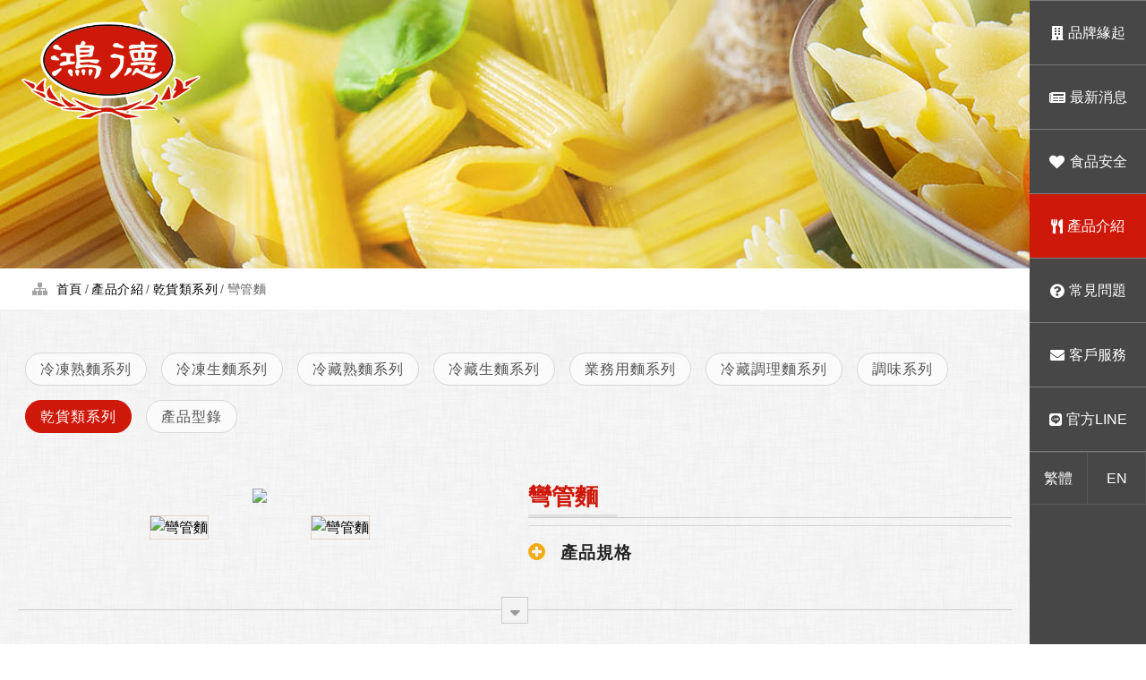

--- FILE ---
content_type: text/html; charset=utf-8
request_url: http://honder-foods.com/tc/product_detail.php?nid=68&Page=0
body_size: 4404
content:

<!DOCTYPE html>
<html lang="zh-Hant-TW">
<head>

<title>產品介紹∣台灣鴻德麵食開發股份有限公司</title>
<meta charset="utf-8">
<meta http-equiv="X-UA-Compatible" content="IE=edge,chrome=1" >
<meta name="viewport" content="width=device-width, initial-scale=1.0" />
<meta name="description" content="台灣鴻德麵食見證台灣生鮮麵食的發展與演進，並致力於與日本麵食同步發展。擁有國內食品GMP認證及國際HACCP、ISO22000雙重認證，提升國內製麵技術，導入全自動化製麵生產包裝流程，生產不添加防腐劑、安全衛生、品質佳、包裝精美、食用方便的包裝麵，是國內生鮮麵食，新鮮麵條的主要生產廠商之一。" />
<meta name="keywords" content="鴻德,生鮮麵食,冷凍麵,刀削麵,冷藏麵" />
<meta name="robots" content="index,follow" />
<meta property="og:site_name" content="產品介紹∣台灣鴻德麵食開發股份有限公司"/>
<meta property="og:url" content="" />
<meta property="og:type" content="article" />
<meta property="og:title" content="產品介紹∣台灣鴻德麵食開發股份有限公司"/>
<meta property="og:description" content="台灣鴻德麵食見證台灣生鮮麵食的發展與演進，並致力於與日本麵食同步發展。擁有國內食品GMP認證及國際HACCP、ISO22000雙重認證，提升國內製麵技術，導入全自動化製麵生產包裝流程，生產不添加防腐劑、安全衛生、品質佳、包裝精美、食用方便的包裝麵，是國內生鮮麵食，新鮮麵條的主要生產廠商之一。" />
<meta property="og:image" content="images/fb_img.jpg"/>
<link rel="image_src" type="image/jpeg" href="../images/fb_img.jpg" />
<link rel="shortcut icon" href="../favicon.ico" type="image/x-icon" />

<script src="../js/jquery-3.4.1.min.js"></script>
<script src="../js/lazyload.min.js"></script>
<link href="../js/bootstrap/bootstrap.min.css" rel="stylesheet">
<link href="../css/style.css" rel="stylesheet">
</head>

<body >
<div class="pu-header"> 
  <!-- Navigation -->
  <div class="pu-header_main">
    <div class="pu-header_btn">
      <a id="menu-toggle" href="#" class="btn btn-black btn-sm toggle"><i class="fas fa-bars"></i></a>
    </div>
    <div class="pu-header_logo"> 
      <a href="./" title="台灣鴻德麵食開發股份有限公司"> 
        <img src="../images/all/logo.png" class="img-fluid" alt="台灣鴻德麵食開發股份有限公司" onmousedown="return false"> 
      </a>
    </div>
  </div>

  <!-- pc版 -->
  <div class="pu-header_sub">
    <a href="about.php" title="品牌緣起" >
        <i class="fas fa-building"></i>品牌緣起    </a>
  </div>
  <div class="pu-header_sub">
    <a href="news.php" title="最新消息" >
        <i class="fas fa-newspaper"></i>最新消息    </a>
  </div>
  <div class="pu-header_sub">
    <a href="safety.php" title="食品安全" >
        <i class="fas fa-heart"></i>食品安全    </a>
  </div>
  <div class="pu-header_sub">
    <a href="product.php?cid=1" title="產品介紹" class="active">
        <i class="fas fa-utensils"></i>產品介紹    </a>
  </div>
  <div class="pu-header_sub">
    <a href="faq.php" title="常見問題" >
        <i class="fas fa-question-circle"></i>常見問題    </a>
  </div>
  <div class="pu-header_sub"> 
    <a href="contact.php" title="客戶服務" >
        <i class="fas fa-envelope"></i>客戶服務    </a>
  </div>
  <div class="pu-header_sub"> 
    <a href="https://line.me/ti/p/@znu0927l" class="linkLine" title="台灣鴻德麵食開發股份有限公司:LINE" target="_blank" rel="noopener noreferrer">
       <i class="fab fa-line"></i>官方LINE
    </a>
  </div>
  <div class="pu-header_sub">
    <div class="langBox">
      <a href="./" title="語系:繁體">繁體</a>
      <a href="../en" title="Language:EN">EN</a>
    </div>
  </div>


</div>

<!-- 手機版 -->
<nav id="sidebar-wrapper"> 
  <div class="sidebar-nav">
    <div class="menu-bg01">
      <div class="menu-content"> 
        <a href="about.php">
          <p><i class="fas fa-building"></i>品牌緣起</p>
        </a>
      </div>
    </div>
  </div>
  <div class="sidebar-nav">
    <div class="menu-bg02">
      <div class="menu-content">
        <a href="news.php">
          <p><i class="fas fa-newspaper"></i>最新消息</p>
        </a>
      </div>
    </div>
  </div>
  <div class="sidebar-nav">
    <div class="menu-bg03">
      <div class="menu-content"> 
        <a href="safety.php">
          <p><i class="fas fa-heart"></i>食品安全</p>
        </a>
      </div>
    </div>
  </div>
  <div class="sidebar-nav">
    <div class="menu-bg04">
      <div class="menu-content"> 
        <a href="product.php?cid=1">
          <p><i class="fas fa-utensils"></i>產品介紹</p>
        </a>
                <ul class="product-list">
                  <li><a href="product.php?cid=1">冷凍熟麵系列</a></li>
                  <li><a href="product.php?cid=3">冷藏熟麵系列</a></li>
                  <li><a href="product.php?cid=4">冷藏調理麵系列</a></li>
                  <li><a href="product.php?cid=5">冷藏生麵系列</a></li>
                  <li><a href="product.php?cid=6">業務用麵系列</a></li>
                  <li><a href="product.php?cid=7">調味系列</a></li>
                  <li><a href="product.php?cid=11">產品型錄</a></li>
                  <li><a href="product.php?cid=12">冷凍生麵系列</a></li>
                  <li><a href="product.php?cid=13">乾貨類系列</a></li>
                </ul>
              </div>
    </div>
  </div>
  <div class="sidebar-nav">
    <div class="menu-bg05">
      <div class="menu-content"> 
        <a href="faq.php">
          <p><i class="fas fa-question-circle"></i>常見問題</p>
        </a>
      </div>
    </div>
  </div>
  <div class="sidebar-nav">
    <div class="menu-bg06">
      <div class="menu-content"> 
        <a href="contact.php">
          <p><i class="fas fa-envelope"></i>客戶服務</p>
        </a>
      </div>
    </div>
  </div>
  <div class="sidebar-nav">
    <div class="menu-bg07">
      <div class="menu-content">
          <p>
             <a href="https://line.me/ti/p/@znu0927l" title="台灣鴻德麵食開發股份有限公司:LINE"><i class="fab fa-line" target="_blank" rel="noopener noreferrer"></i>官方LINE</a>
<!--
             <a href="./" title="語系:繁體">繁體</a>
             <a href="../en" title="Language:EN">EN</a>
-->
          </p>
      </div>
    </div>
  </div>

</nav>
    <header>
        <div class="logoBox"> <a href="./"> <img src="../images/all/logo.png" class="img-fluid" alt="台灣鴻德麵食開發股份有限公司" onmousedown="return false"> </a> </div>
    </header>
    
	    <div class="banner" style="background:url('../images/banner/p4.jpg') center center/cover;" alt="產品介紹"> </div>
	<main class="contentsWrapper">
    <section class="root_bg">
        <div class="container">
            <ol class="breadcrumb">
                <li><a href="./">首頁</a></li>
                <li><a href="product.php">產品介紹</a></li>
                <li><a href="product.php?cid=13">乾貨類系列</a></li>
                <li class="active">彎管麵</li>
            </ol>
        </div>
    </section>
    <section class="wrapper">
        <div class="container">
        
                <aside class="sidebar">
        <button type="button" class="navbar-toggle collapsed" data-toggle="collapse" data-target="#sidenav" aria-expanded="false" aria-controls="sidenav"> <i class="fa fa-list"></i> 產品介紹 次選單<i class="fa fa-caret-down"></i> </button>
        <div id="sidenav" class="collapse in">

            <ul class="nav navbar">
            	    			                <li><a href="product.php?cid=1" title="冷凍熟麵系列">冷凍熟麵系列<span class="creat"></span></a> </li>
    			                <li><a href="product.php?cid=12" title="冷凍生麵系列">冷凍生麵系列<span class="creat"></span></a> </li>
    			                <li><a href="product.php?cid=3" title="冷藏熟麵系列">冷藏熟麵系列<span class="creat"></span></a> </li>
    			                <li><a href="product.php?cid=5" title="冷藏生麵系列">冷藏生麵系列<span class="creat"></span></a> </li>
    			                <li><a href="product.php?cid=6" title="業務用麵系列">業務用麵系列<span class="creat"></span></a> </li>
    			                <li><a href="product.php?cid=4" title="冷藏調理麵系列">冷藏調理麵系列<span class="creat"></span></a> </li>
    			                <li><a href="product.php?cid=7" title="調味系列">調味系列<span class="creat"></span></a> </li>
    			                <li class="active"><a href="product.php?cid=13" title="乾貨類系列">乾貨類系列<span class="creat"></span></a> </li>
    			                <li><a href="product.php?cid=11" title="產品型錄">產品型錄<span class="creat"></span></a> </li>
    			            	
				
            </ul>
 
        </div>
    </aside>            
            <div class="major-title">
                <h1 class="mtitle"> <span>乾貨類系列</span> </h1>
            </div>
            
            <div class="page_main">
                <div class="chang-img-tabs">
                    <div class="row">
                    
                        <div class="col-lg-6">
                                                        <div class="product-img">
                                <div class="img-focus"> <img src="../Upload/product/product_202107010948131.jpg" id="main"> </div>
                                                                <ul class="img-thumb">
                                                                        <li><a href="JavaScript:;"><img src="../Upload/product/product_202107010948131.jpg" onMouseOver="swapImg('../Upload/product/product_202107010948131.jpg','','')" alt="彎管麵" /></a></li>
                                                                                                            <li><a href="JavaScript:;"><img src="../Upload/product/product_202107010948132.jpg" onMouseOver="swapImg('../Upload/product/product_202107010948132.jpg','','')" alt="彎管麵" /></a></li>
                                                                                                        </ul>
                                                            </div>
                            <!--product-img-->
                                                    </div>
                        
                                                <div class="col-lg-6">
                        
                            <h2 class="detail_name">彎管麵</h2>
                            
							                            
                            <div class="accordion" id="accordionExample">
                                
                                                                <div class="card">
                                    <div class="card-header" id="heading1">
                                        <h2 class="mb-0">
                                            <button class="btn btn-tit" type="button" data-toggle="collapse" data-target="#collapse1" aria-expanded="true" aria-controls="collapse1"> <i class="fas fa-plus-circle"></i>
                                            產品規格                                            </button>
                                        </h2>
                                    </div>
                                    <div id="collapse1" class="collapse" aria-labelledby="heading1" data-parent="#accordionExample">
                                        <div class="card-body">
                                            <p><span style="font-size:16px;">1包500克，1箱24包</span></p>                                        </div>
                                    </div>
                                </div>
                                                                
                                                                
                                                                
                            </div>
                        </div>
                                                
                    </div>
                    <!--row-->
                    
                                        <div class="page-content">
                    
                        <div class="lineBox">
                            <div class="btnDown"> <i class="fas fa-sort-down"></i> </div>
                        </div>
                        
						                        <div class="tx01">
                            <p><span style="font-size:16px;">保存期限:2年</span></p>

<p><span style="font-size:16px;">保存方法:常溫</span></p>                                                    </div>
                                                
                                                
                    </div>
                                        
                    <center>
                        <div class="btn more-btn icon-arrow-right">
                        	<a href="product.php?cid=13&Page=0" title="返回產品列表">返回產品列表</a>
                        </div>
                    </center>
                    
                </div>
            </div>
            <!-- page_main --> 
            
        </div>
    </section>
</main>
<footer class="footer">
<div class="footer_bg">

  <div class="footer_all">
    <div class="container footerBox">
        <div class="flogo">
            <a href="./" title="台灣鴻德麵食開發股份有限公司"> <img src="../images/all/flogo.png" class="img-fluid" alt="台灣鴻德麵食開發股份有限公司"> </a>
        </div>
        <address class="finfo">
            <ul>
                <li><a href="https://goo.gl/maps/cdvnQFMEkak6eeZ4A" target="_blank" rel="noopener noreferrer" title="地址:高雄市岡山區本洲路192號">高雄市岡山區本洲路192號</a></li>
                <li>TEL：<a href="tel: +886-7-6221558" title="電話: +886-7-6221558"> +886-7-6221558</a></li>
                <li>FAX： +886-7-6220977</li>
            </ul>
        </address>
        <ul class="fnav">
            <li><a href="about.php" title="品牌緣起">品牌緣起</a></li>
            <li><a href="news.php" title="最新消息">最新消息</a></li>
            <li><a href="safety.php" title="食品安全">食品安全</a></li>
            <li><a href="product.php?cid=1" title="產品介紹">產品介紹</a></li>
            <li><a href="faq.php" title="常見問題">常見問題</a></li>
            <li><a href="contact.php" title="客戶服務">客戶服務</a></li>
        </ul>

        <div class="langBox">
          <a href="./" title="語系:繁體">繁體</a>
          <a href="javascript:void()" title="Language:EN">EN</a>
        </div>

        <div class="copyright">Copyright &copy; 2019 台灣鴻德麵食開發股份有限公司 Co., Ltd. All Rights Reserved. &nbsp; <a href="https://www.tsg.com.tw/" target="_blank" rel="noopener noreferrer" title="TSG 網頁設計">TSG 網頁設計</a></div>
    </div>
  </div>
</div>
</footer>

<div id="goTop">
    <img src="../images/all/up-icon.png">
</div>

<ul class="call-center">
    <li class="block1"><a href="product.php?cid=1">
        <i class="fas fa-utensils"></i><span>產品介紹</span></a></li>
    <li class="block1"><a href="tel: +886-7-6221558">
        <i class="fas fa-phone-volume"></i><span>立即聯絡</span></a></li>
    <li class="block1"><a href="javascript:void()">
        <i class="fab fa-line"></i><span>官方LINE</span></a></li>
    <li class="block2" id="goTop"><a href=""><i class="fas fa-chevron-up"></i></a></li>
</ul><script src="../js/bootstrap/bootstrap.min.js" async></script>
<script src="../js/script.js" async></script>
<link href="../js/bootstrap/build.css" rel="stylesheet">

<!--owl.carousel.js-->
<link rel="stylesheet" href="../js/owlcarousel/owl.carousel.min.css">
<link rel="stylesheet" href="../js/owlcarousel/owl.theme.default.min.css">
<script src="../js/owlcarousel/owl.carousel.min.js"></script>

<!-- lightbox-->
<script src="../js/lightbox/lightbox.min.js" async></script>
<link href="../js/lightbox/lightbox.css" rel="stylesheet">

<!-- 錨點滑動 -->
<script>
$(function() {
    $('.sidebar li>a').click(function() {
        if (location.pathname.replace(/^\//, '') == this.pathname.replace(/^\//, '') || location.hostname == this.hostname) {

            var target = $(this.hash);
            target = target.length ? target : $('[name=' + this.hash.slice(1) + ']');
            if (target.length) {
                $('html,body').animate({
                    scrollTop: target.offset().top
                }, 1000);
                return false;
            }
        }
    });
});
</script>


<link href="../css/fontawesome-all.css" rel="stylesheet">
<link href="../js/wow/animate.css" rel="stylesheet">
<script src="../js/wow/wow.min.js"></script>
<script>
if (!(/msie [6|7|8|9]/i.test(navigator.userAgent))){
	new WOW().init();
};
</script>

<!--[if lt IE 9]>
<script src="assets/html5shiv.min.js"></script>
<script src="assets/respond.min.js"></script>
<![endif]-->

<form id="SearchF" name="SearchF" method="post" action="">
	<input type="hidden" name="this_LNG" id="this_LNG" value="language1" />
    <input type="hidden" name="this_lang" id="this_lang" value="1" />
    
    <input type="hidden" name="cid" id="cid" value="13" />
    <input type="hidden" name="tid" id="tid" value="" />
    <input type="hidden" name="tid2" id="tid" value="" />
    <input type="hidden" name="nid" id="nid" value="68" />
    <input type="hidden" name="did" id="did" value="" />
    
    <input type="hidden" name="Page" id="Page" value="0" />
    <input type="hidden" name="Page2" id="Page2" value="" />
    
    <input type="hidden" name="s_year" id="s_year" value="" />
    <input type="hidden" name="dy" id="dy" value="" />
    
    <input type="hidden" name="s_ok2" id="s_ok2" value="0" />
    <input type="hidden" name="fm" id="fm" value="" />
</form><script type="text/javascript">
  function swapImg(img,intW,intH,intM){
    $(function(){
      //onmouseover小圖換大圖
      $("#main").attr({src:img,height:intH,width:intW});
      $("#main").css("opacity", 0);
      $("#main").stop();
      $("#main").fadeTo(1000, 1.0);
      $("#photo_txt").text(intM);
    });
  }
</script>
</body>
</html>

--- FILE ---
content_type: text/css
request_url: http://honder-foods.com/css/style.css
body_size: 7161
content:
@charset "utf-8";body{font-family:'Lato','微軟正黑體',sans-serif;font-size:16px;line-height:1.6;color:#333}a{color:#000;text-decoration:none}a:hover{text-decoration:none;color:#777;-o-transition:all .3s linear;-webkit-transition:all .3s linear;-moz-transition:all .3s linear;transition:all .3s linear}.btn,.btn:focus,a:hover,a:focus{outline:none;box-shadow:none}.red{color:#ce180a}#goTop{border:1px solid #CCC;color:#aaa;background:#FFF;text-align:center;position:fixed;bottom:20px;right:20px;width:50px;height:50px;cursor:pointer;display:block;font-family:Verdana,Geneva,sans-serif;-moz-border-radius:100%;-webkit-border-radius:100%;border-radius:100%}#goTop:hover{border-color:#ce180a;color:#ce180a}#goTop img{-webkit-filter:grayscale(1);opacity:.5}#goTop:hover img{margin-top:-50px;-webkit-filter:grayscale(0);opacity:1;-webkit-transition:all 1s cubic-bezier(0.165,0.84,0.44,1);-moz-transition:all 1s cubic-bezier(0.165,0.84,0.44,1);-o-transition:all 1s cubic-bezier(0.165,0.84,0.44,1);-ms-transition:all 1s cubic-bezier(0.165,0.84,0.44,1);transition:all 1s cubic-bezier(0.165,0.84,0.44,1)}.call-center{display:none;position:fixed;z-index:49;left:0;bottom:0;width:100%;list-style-type:none;margin:0;padding:0;text-align:center}.call-center li{float:left;width:25%;border-right:1px solid #7f7b7b}.call-center li a{display:block;padding:8px 0;font-size:15px;text-decoration:none;background:#4e4e4e;color:#fff;height:40px}.call-center li span{margin-left:7px}.btnWrap{margin:2em 0;text-align:center}.table-container table td{min-width:100px;padding:5px;border:1px solid #ccc;white-space:inherit}@media screen and (max-width: 768px){.table-container{width:100%;overflow-y:auto;_overflow:auto;margin:0 0 1em}}.wrapper{padding:2em 0;background:url(../images/all/dust_scratches.png)}header{position:fixed;z-index:8}.logoBox{width:200px;margin:1.5em;transition:all .3s linear;transition:all .3s ease-in-out}header.fixed{width:100%;background:rgba(255,255,255,.8)}header.fixed .logoBox{width:160px}.footer{width:calc(100% - 130px);font-size:.95rem}.footer_bg{background:url(../images/all/footerBg.jpg) center center no-repeat;background-size:cover}.flogo img{height:120px;margin-bottom:10px}.footer_all{background:#423430;opacity:.85}.footer_all a{color:#fff}.footer_all a:hover{color:#fbc408}.footerBox{color:#fff;text-align:center;padding:2em 1em}.footerBox ul{padding:5px 0;list-style:none}.footerBox ul>li{margin:5px 0}.footerBox .fnav li{display:inline-block}.footerBox .fnav li:after{content:"|";margin:0 10px}.footerBox .fnav li:last-child:after{display:none}.finfo{font-size:1rem;letter-spacing:1px}.footerBox .langBox>a{margin:0 -2px;padding:5px 10px;font-size:.8rem;border:1px solid rgba(255,255,255,0.5)}.footerBox .langBox>a:hover{background:#fff;color:#000}.copyright{margin-top:15px;font-size:.9rem;color:rgba(255,255,255,.6)}.copyright>a{color:rgba(255,255,255,.6)}.carousel{max-width:calc(100% - 130px);height:600px}.carousel:hover .carousel-control{display:block}.carousel .controls a{opacity:0}.carousel:hover .controls a{opacity:1}.carousel-control-next,.carousel-control-prev{width:5%}.carousel-control-next-icon,.carousel-control-prev-icon{width:30px;height:60px}.carousel-control-next-icon{background:url(../images/all/control-icon.png) -30px 0 no-repeat}.carousel-control-prev-icon{background:url(../images/all/control-icon.png) 0 0 no-repeat}.carousel .carousel-item,.carousel .carousel-item.active,.carousel .carousel-inner{height:100%}.carousel .fill{width:100%;height:100%}.carousel-indicators{bottom:20px}.carousel-indicators li{height:8px}.carousel-indicators .active{background-color:#ce180a}.bannerTxt{position:absolute;left:12%;top:49%;max-width:500px;color:#fff;letter-spacing:1px}.bannerTxt>h2{font-size:3rem;font-weight:700;text-shadow:0 2px 7px #3c3c3c}.bannerTxt>p{font-size:1.4rem;background:#f82;padding:3px 15px}.carousel-item:nth-of-type(2) .bannerTxt>p{background:#553222}.carousel-item:nth-of-type(3) .bannerTxt>p{background:#498c09}.carousel-item:nth-of-type(4) .bannerTxt>p{background:#a71c11}.carousel-item:nth-of-type(5) .bannerTxt>p{background:#8BC34A}.banner{position:relative;height:300px}.banner img{width:100%;position:relative}.btn{border:none;font-family:inherit;font-size:inherit;color:inherit;background:none;cursor:pointer;display:inline-block;text-transform:uppercase;letter-spacing:1px;outline:none;position:relative;-webkit-transition:all .3s;-moz-transition:all .3s;transition:all .3s}.btn:after{content:'';position:absolute;z-index:-1;-webkit-transition:all .3s;-moz-transition:all .3s;transition:all .3s}.icon-arrow-right:before{content:"\f061";font-family:'Font Awesome\ 5 Free';font-weight:900}.more-btn{border-radius:30px;border:1px double #ce180a;padding:0;color:#ce180a;margin-top:1em;overflow:hidden}.more-btn a{color:#ce180a;display:block;padding:8px 20px}.more-btn:hover{background:#ce180a;color:#fff;padding-right:12px}.more-btn:hover a,.more-btn1:hover a{text-decoration:none;color:#fff}.more-btn:before{position:absolute;height:100%;line-height:2.8;color:#fff;left:130%;top:0;-webkit-transition:all .3s;-moz-transition:all .3s;transition:all .3s}.more-btn:hover:before,.more-btn1:hover:before{left:80%}.more-btn1{border:1px double #d0d0d0;padding:5px 15px;color:#333;margin-top:0;overflow:hidden}.more-btn1 a{color:#333;font-size:.95rem}.more-btn1:before{position:absolute;height:100%;line-height:2.3;color:#fff;left:130%;top:0;-webkit-transition:all .3s;-moz-transition:all .3s;transition:all .3s}.more-btn1:hover{background:#676767;color:#fff;padding:5px 42px 5px 10px}.major-title{text-align:center;font-weight:700;margin-bottom:.5em;overflow:hidden}.mtitle{display:inline-block;position:relative;box-sizing:border-box}.mtitle>span{text-align:center;display:block;font-size:26px;font-weight:700;letter-spacing:2px}.mtitle>span:before,.mtitle>span:after{right:100%;transform:translate(-30px,0);-webkit-transform:translate(-30px,0);content:"";position:absolute;width:60px;height:1px;display:block;background-color:#b9b9b9;top:15px}.mtitle>span:after{left:100%;transform:translate(30px,0);-webkit-transform:translate(30px,0)}.container.index{padding:4em 0;position:relative;z-index:1}.indexAbout ul{text-align:left;margin:0 auto;width:90%;font-weight:700;font-size:1.05rem}.indexAbout ul>li{margin:10px 0}.indexAbout{position:relative;background:url(../images/index/aboutBg.jpg) bottom left no-repeat;background-attachment:fixed}.indexAbout:after{content:'';position:absolute;bottom:0;left:0;right:0;background:-moz-linear-gradient(top,rgba(255,255,255,0) 0%,rgba(255,255,255,0) 3%,rgba(255,255,255,1) 100%);background:-webkit-linear-gradient(top,rgba(255,255,255,0) 0%,rgba(255,255,255,0) 3%,rgba(255,255,255,1) 100%);background:linear-gradient(to bottom,rgba(255,255,255,0) 0%,rgba(255,255,255,0) 3%,#fff 100%);filter:progid:DXImageTransform.Microsoft.gradient(startColorstr='#00ffffff',endColorstr='#ffffff',GradientType=0);height:400px}.indexAbout h2,.comparisonBox h2{font-weight:700;margin:0;font-size:36px}.slogan{font-size:1.25rem;letter-spacing:3px;background:#ffe66e;color:#644b05;border-radius:2em;padding:6px 25px;margin:10px 0 1em;display:inline-block;font-weight:700}.comparisonBox{background:-moz-linear-gradient(top,rgba(255,255,255,0) 0%,rgba(255,255,255,0) 3%,rgba(255,255,255,1) 100%);background:-webkit-linear-gradient(top,rgba(255,255,255,0) 0%,rgba(255,255,255,0) 3%,rgba(255,255,255,1) 100%);background:linear-gradient(to bottom,rgba(255,255,255,0) 0%,rgba(255,255,255,0) 3%,#e6e6e6 100%);filter:progid:DXImageTransform.Microsoft.gradient(startColorstr='#ffffff',endColorstr='#e6e6e6',GradientType=0)}.cinfo{text-align:center;width:59%;margin:0 auto;font-weight:700;font-size:1.05rem;overflow:hidden}.cTxt{margin:0 0 1em;line-height:2;text-align:left}.cPic{width:25%;float:right;margin-left:1em}.cPic>*{max-width:45%;display:inline-block;margin:0 4px}.comparison-zone{margin:2em 0}.product_grid{position:relative;padding-top:25px;background:url(../images/all/dust_scratches.png)}.zone-top{margin:-50px 0 1.5em;box-shadow:0 3px 4px #d4d4d4;background:#ffb207;background:-moz-linear-gradient(left,rgba(255,178,7,1) 0%,rgba(255,205,8,1) 48%,rgba(255,178,7,1) 99%);background:-webkit-linear-gradient(left,rgba(255,178,7,1) 0%,rgba(255,205,8,1) 48%,rgba(255,178,7,1) 99%);background:linear-gradient(to right,rgba(255,178,7,1) 0%,rgba(255,205,8,1) 48%,rgba(255,178,7,1) 99%);filter:progid:DXImageTransform.Microsoft.gradient(startColorstr='#ffb207',endColorstr='#ffb207',GradientType=1)}.zone-top h2{color:#482524;font-size:30px;letter-spacing:2px;text-align:center;padding:12px 50px;font-weight:700;overflow:hidden}.product_grid .wrap{overflow:hidden}.product_grid .mosaic-block{margin:1em 15px 0;width:calc(100% / 2 - 35px);float:left}.product_grid .mosaic-block:nth-child(2n+1){clear:both}.product_grid .mosaic-img{max-height:300px;display:-webkit-flex;-webkit-align-items:center;display:flex;align-items:center;justify-content:center}.product_grid .mosaic-img img{max-width:100%;display:block}.product_grid .mosaic-block > .mosaic-box{position:relative;overflow:hidden;margin-bottom:.5em;display:block}.product_grid .box .proPic{display:block;position:relative;margin-bottom:5px;-webkit-transition:background-color 100ms,border-color 100ms,color 100ms,opacity 100ms;transition:background-color 100ms,border-color 100ms,color 100ms,opacity 100ms}.product_grid .box .proPic:before{background-image:-webkit-gradient(linear,left top,right top,from(#63942a),to(#CDDC39));background-image:linear-gradient(90deg,#63942a 0%,#CDDC39 100%);-webkit-transition:opacity 350ms cubic-bezier(0.165,0.84,0.44,1),width 350ms cubic-bezier(0.165,0.84,0.44,1);transition:opacity 350ms cubic-bezier(0.165,0.84,0.44,1),width 350ms cubic-bezier(0.165,0.84,0.44,1);left:0;top:0;height:100%;width:0;background-repeat:no-repeat;background-position:center;background-size:cover;content:"";display:inline-block;vertical-align:middle;position:absolute;opacity:0}.product_grid .box:hover .proPic:before{opacity:.8;width:100%}.product_grid .box .proPic:after{position:absolute;opacity:0;font-size:13px;border-top:1px solid rgba(255,255,255,.6);border-bottom:1px solid rgba(255,255,255,.6);padding:10px;font-weight:400;line-height:1;content:"View";color:#fff;font-family:"Roboto Condensed",sans-serif;letter-spacing:5px;margin-top:-2px;margin-left:2px;left:calc(50% - 24px);top:calc(50% - 6px);-webkit-transition:opacity 300ms cubic-bezier(0.165,0.84,0.44,1);transition:opacity 300ms cubic-bezier(0.165,0.84,0.44,1)}.product_grid .box:hover .proPic:after{opacity:1;-webkit-transition-delay:200ms;transition-delay:200ms}.product_grid .ti{font-size:18px;font-weight:700;text-align:center;letter-spacing:1px}.product_grid .box:hover .ti{color:#844c11}.side_tit{background:#858585;color:#fff;padding:.8em 0;text-align:center;font-size:2rem;letter-spacing:2px;border-radius:10px 10px 0 0}.sidebar{padding-bottom:1.5rem}.sidebar .navbar{padding:1rem 0;justify-content:inherit;display:inline-flex}.sidebar .navbar-toggle{display:none;width:100%;float:inherit;text-align:left;margin:0;padding-left:20px;font-weight:700;position:relative}.sidebar .navbar li{margin:0 8px 1em}.sidebar .navbar li.active>a,.sidebar .navbar li:hover>a{color:#fff;background:#ce180a;border:1px solid #ce180a}.sidebar .navbar li>a{border:1px solid #d7d7d7;color:#545454;letter-spacing:1px;border-radius:30px;display:inline-block;padding:5px 1em;background:rgba(255,255,255,.6)}.root_bg{background:#fff;letter-spacing:.5px}.breadcrumb{text-align:left;margin-bottom:0;background:none;border-radius:0;font-size:14px;color:#949494}.breadcrumb>.active{color:#666}.breadcrumb>li+li:before{color:#666;content:"/";margin:0 3px}.breadcrumb li:first-child:before{content:"\f0e8";font-family:'Font Awesome\ 5 Free';margin-right:8px;color:#a3a3a3;font-weight:900}.pageNumber{margin-top:30px;width:100%}.pagination{display:block;text-align:center;margin:2em 0}.pagination>li{display:inline-block;margin:0 2px}.pagination>li>a{border:none;color:#333;background:transparent;transition:all .5s;padding:6px 11px}.pagination>li>a:hover{color:#f69a11;font-weight:700;background:transparent}.pagination>li.on a{color:#fff!important;background:#f79a12;border-radius:100%}.area_point{position:relative}.linkPoint{position:absolute;top:-150px}.aboutGrid .major-title{color:#ce180a}.ideaTxt{font-size:17px;font-weight:700;letter-spacing:1px;margin:1em 0}.embed-16by9{margin-top:1.5em}.aPic{margin-bottom:1em}.aPic>*{max-width:90px;display:inline-block;margin:1em 1em 0}.aboutArea{margin:2em 0 3em}.aboutArea>.row{margin:0}.aboutArea .row>*{margin:0;padding:0}.aboutTxt{font-size:17px;font-weight:700;padding:1em;letter-spacing:1px;background:rgba(224,216,207,0.6)}.aboutTxt li{margin:10px 0}.timeline{list-style:none;padding:20px 0;position:relative;margin:0}.timeline .timeline-body ul{list-style:disc;padding-left:25px}.timeline:before{top:0;bottom:0;position:absolute;content:" ";width:3px;background-color:#e8dacb;left:50%;margin-left:-1.5px}.timeline > li{margin-bottom:20px;position:relative;-webkit-transition:opacity ease-in .3s;transition:opacity ease-in .3s}.timeline > li:before,.timeline > li:after{content:" ";display:table}.timeline > li:after{clear:both}.timeline > li:before,.timeline > li:after{content:" ";display:table}.timeline > li:after{clear:both}.timeline > li > .timeline-panel{width:46%;float:left;border:1px solid #d4d4d4;border-radius:2px;padding:20px;position:relative;background-color:#fff;background-color:rgba(255,255,255,0.9)}.timeline > li > .timeline-panel:before{position:absolute;top:26px;right:-15px;display:inline-block;border-top:15px solid transparent;border-left:15px solid #ccc;border-right:0 solid #ccc;border-bottom:15px solid transparent;content:" "}.timeline > li > .timeline-panel:after{position:absolute;top:27px;right:-14px;display:inline-block;border-top:14px solid transparent;border-left:14px solid #fff;border-right:0 solid #fff;border-bottom:14px solid transparent;content:" "}.timeline > li > .timeline-badge{width:10px;height:10px;line-height:10px;font-size:1em;text-align:center;position:absolute;top:37px;left:50%;margin-left:-5px;background-color:#a57c50;z-index:100;border-top-right-radius:50%;border-top-left-radius:50%;border-bottom-right-radius:50%;border-bottom-left-radius:50%}.timeline > li.timeline-inverted > .timeline-panel{float:right}.timeline > li.timeline-inverted > .timeline-panel:before{border-left-width:0;border-right-width:15px;left:-15px;right:auto}.timeline > li.timeline-inverted > .timeline-panel:after{border-left-width:0;border-right-width:14px;left:-14px;right:auto}.timeline-title{margin:0;color:#ce180a;font-size:17px;font-weight:700}.timeline-body p,.timeline-body > ul{font-size:1rem;margin-bottom:0;line-height:2;text-align:justify}.timeline-body > p + p{margin-top:5px}.tlist{margin-bottom:1em}.tlist:last-child{margin-bottom:0}.block-date-pic a:hover{text-decoration:none}.block-date-pic .wrap:nth-child(3n+1){clear:both}.block-date-pic .wrap{padding:0 1.5em 3em;overflow:hidden}.block-date-pic .flet{text-align:center}.block-date-pic .flet>.img{margin:0;overflow:hidden}.block-date-pic .flet img{max-width:100%;max-height:400px;transition:transform .3s ease-in-out,opacity .3s}.block-date-pic .title{font-size:18px;letter-spacing:1px;padding-top:15px;border-top:2px solid #ce180a;font-weight:700}.block-date-pic .info{font-size:14px;color:#756f6d}.block-date-pic a:hover img{transform:scale(1.05,1.05)}.block-date-pic a:hover .title{color:#ce180a}.block-date-pic .more-btn{font-size:12px;padding:6px 12px;float:right;border:1px double #e6bfbc;background:transparent;color:#ce180a}.block-date-pic a:hover .more-btn{background:#ce180a;color:#fff;padding:6px 35px 6px 12px}.block-date-pic a:hover .more-btn:before{left:80%}.chang-img-tabs .product-img .img-focus{text-align:center;position:relative}.chang-img-tabs .product-img .img-thumb{list-style:none;padding:0;margin:0 auto;text-align:center;overflow:hidden}.chang-img-tabs .product-img .img-thumb li{width:calc(100% / 3 - 4px);margin:10px 0;max-width:200px;display:inline-block;margin:10px 0;border:1px solid #f3f3f3}.chang-img-tabs .product-img .img-thumb li img{max-width:100%;border:1px solid #e6d3c6}.chang-img-tabs .img-focus #main{max-height:100%;max-width:100%}.chang-img-tabs .detail_name{color:#ce180a;font-weight:700;font-size:1.6rem;border-bottom:1px solid #ccc}.chang-img-tabs .detail_name:after{content:'';width:100px;height:3px;display:block;background:#e0e0e0;margin-top:5px}.chang-img-tabs .accordion .card{border:none;background:transparent}.chang-img-tabs .btn-tit{width:100%;text-align:left;color:#222;border-radius:0;padding:0;font-weight:700}.chang-img-tabs .card-body{padding:0 5px;padding:1em;background:rgba(224,216,207,0.6);border-radius:0 0 10px 10px;border-radius:10px;margin:-10px 0 10px}.chang-img-tabs .card-header{background:transparent;padding:1em 0;border-top:1px solid #d4d4d4;border-bottom:none}.chang-img-tabs .card-header>.mb-0{font-size:1.2rem;font-weight:700}.chang-img-tabs .card-header>.mb-0>a:hover,.chang-img-tabs .card-header>.mb-0>.btn-tit:hover{color:#ce180a}.chang-img-tabs .accordion .card-header>.mb-0 i{margin-right:10px;color:#f5ac14}.chang-img-tabs .card-body>ul,.chang-img-tabs .card-body>ol{margin:0}.chang-img-tabs .card-body li{margin:5px 0}.chang-img-tabs .page-content{margin:30px auto}.chang-img-tabs .page-content table{max-width:100%}.chang-img-tabs .lineBox{clear:both;position:relative;margin:2em auto;border-top:1px solid #CCC}.chang-img-tabs .btnDown{display:block;position:absolute;left:50%;top:-15px;margin-left:-15px;width:30px;height:30px;text-align:center;display:block;background:#f3f3f3;color:#999;font-size:1.2rem;border:1px solid #ccc}.chang-img-tabs .btnDown>i{margin-top:3px;display:block}.chang-img-tabs .tx01{margin-bottom:1.5em}.newsGrid .listbox{overflow:hidden;position:relative;border-bottom:1px solid #e3e3e3;padding:0 10px;margin-bottom:20px}.newsGrid .listbox .tit p{font-weight:700;font-size:17px}.newsGrid .listbox:hover .tit,.newsGrid a:hover .listbox .tit{color:#793f06}.newsGrid .listbox .date,.newsGrid a:hover .listbox .date{display:inline-block;float:left;background:#5b9418;letter-spacing:1px;color:#fff;padding:0 7px;border-radius:4px;line-height:30px;text-align:center;font-size:14px;margin-right:10px}.newsGrid .listbox .moreBtn{width:0;height:0;border-style:solid;border-width:0 0 40px 40px;position:absolute;right:0;bottom:-30px;border-color:transparent transparent #5b9418}.newsGrid .listbox .moreBtn i{margin-top:20px;margin-left:-17px;color:#fff}.newsGrid .listbox:hover .moreBtn{bottom:0}.detailTit>h1{color:#ce180a;font-weight:700;font-size:1.6rem;border-bottom:1px solid #ccc;margin-bottom:1.5rem}.detailTit>h1:after{content:'';width:200px;height:3px;display:block;background:#e0e0e0;margin-top:5px}.detailTit>.date{display:inline-block;background:#898989;letter-spacing:1px;color:#fff;padding:0 7px;border-radius:4px;line-height:30px;text-align:center;font-size:13px;margin-bottom:10px}.page-content{font-weight:700;font-size:17px;line-height:28px;letter-spacing:1px}.tx01{clear:both;margin-bottom:2em;overflow:hidden}.img-left{float:left;padding-right:2em}.img-right{float:right;padding-left:2em}.img-left img,.img-right img{max-width:400px}.safetyGrid .major-title,.faqBg .major-title{color:#ce180a}.safetyGrid{font-size:17px;font-weight:700}.foodGrid{text-align:center}.certificate{overflow:hidden;display:-webkit-flex;display:flex;display:-ms-flexbox;justify-content:center}.certificate .item{width:180px;margin:1em 2em;position:relative}.certificate .item img{border:1px solid #e8dacb;padding:5px;background:#fff}.certificate .item span{display:none;font-size:3rem;color:#000}.certificate .item .tit{font-size:15px;font-weight:400;letter-spacing:1px}.certificate .item:hover picture{background:#23201e;display:block}.certificate .item:hover img{filter:alpha(opacity=40);-moz-opacity:.4;opacity:.4}.certificate .item:hover span{display:block;position:absolute;left:40%;top:34%;font-size:2.5rem;color:#fdfdfd;filter:alpha(opacity=100);-moz-opacity:1;opacity:1}.certificate .item:hover .tit{color:#ce180a}.ptit{font-size:1.2rem;color:#8b5824;font-weight:700}.ptit:after{content:'';height:2px;width:160px;display:block;background:#ebd4bd;margin:5px 0}.safetyGrid .aboutArea ul{padding:0;list-style:none}.safetyGrid .aboutArea ul p{margin:0 0 1.5em 23px;font-size:16px}.sgsList .view{width:calc(100% / 6 - 14px);margin:10px 5px;display:inline-block}.sgsGrid .view .picbox{position:relative;text-align:center;overflow:hidden;padding:5px;margin:0 auto 8px}.sgsGrid .view .picbox::before{position:absolute;top:0;left:-75%;z-index:2;display:block;content:'';width:50%;height:100%;background:-webkit-linear-gradient(left,rgba(255,255,255,.2) 0%,rgba(255,255,255,.3) 100%);background:linear-gradient(to right,rgba(255,255,255,.2) 0%,rgba(255,255,255,.3) 100%);-webkit-transform:skewX(-25deg);transform:skewX(-25deg)}.sgsGrid .view .picbox img{border:2px solid #fff;border-radius:100%;box-shadow:0 0 10px #e1dfdf;margin:0 auto;max-height:100%}.sgsGrid .view .picbox:hover::before{-webkit-animation:shine 2s;animation:shine 2s}@-webkit-keyframes shine{100%{left:125%}}@keyframes shine{100%{left:125%}}.faqBg{background:url(../images/all/faqBg.jpg) bottom right}.box-clickopen{font-size:17px;font-weight:700;letter-spacing:2px;line-height:30px;max-width:90%;margin:0 auto}.box-clickopen .qa{display:inline-block;padding:5px 15px;background:#fff8f9;text-decoration:none;margin:0 0 15px;font-size:13px}.box-clickopen .accordionPart{list-style:none}.box-clickopen .accordionPart li{border-bottom:1px solid #e0e0e0;margin-bottom:1em}.box-clickopen .accordionPart li:after{content:'';width:100%;height:5px;display:block}.box-clickopen .accordionPart li .qa_title{padding:10px;cursor:pointer;margin-right:2em;position:relative}.box-clickopen .accordionPart li .qa_title:before{content:"\f059";font-family:Font Awesome\ 5 Free;font-weight:900;font-size:22px;margin:15px 6px 0 -30px}.box-clickopen .accordionPart li .qa_title:after{content:"\f078";font-family:Font Awesome\ 5 Free;font-weight:900;font-size:22px;margin:15px 0 0;position:absolute;right:-1em;top:-5px;color:#868686}.box-clickopen .accordionPart li:hover{color:#5b9418}.box-clickopen .accordionPart li .qa_content{padding:1em;background:rgba(224,216,207,0.8);color:#793f06;border-radius:10px}.faqBg .formTitle{background:transparent;margin:2em 0 0}.faqBg .formTitle > strong{font-weight:700;font-size:1.4rem;color:#793f06;letter-spacing:1px}.contact_info h2{font-weight:700;font-size:1.6rem;color:#793f06;letter-spacing:1px}.contact_info .list{list-style:none;padding:0;margin-top:1.5rem;letter-spacing:1px}.contact_info .list li{position:relative;margin-bottom:20px;border:1px solid #ddd;background:#fff;border-radius:10px;overflow:hidden;padding-left:50px}.contact_info .list li .info{position:absolute;width:50px;height:100%;color:#fff;background:#5b9418;border-radius:3px 0 0 3px;text-align:center;top:0;left:0}.contact_info .list li .info i{display:block;position:relative;top:50%;transform:translateY(-50%);-ms-transform:translateY(-50%);-moz-transform:translateY(-50%);-webkit-transform:translateY(-50%)}.contact_info .list li span{display:inline-block;position:relative;padding:4px 15px}.contact_info .list li span:after{content:'';display:block;position:absolute;width:0;height:0;border-top:6px solid transparent;border-left:6px solid #5b9418;border-bottom:6px solid transparent;top:50%;left:0;margin-top:-6px}.contact_info .map_box{padding-top:.6rem}.conForm{padding:0 3em;max-width:90%;margin:0 auto}.formTitle{background:#ececec;border-radius:6px;padding:1em;margin-bottom:2em}.formTitle>strong{font-size:1.2rem}.conForm .fd_input{width:100%}.conForm .fieldBox{display:table;margin:0 0 10px;padding:0 0 10px;width:100%}.conForm .fieldTit,.conForm .fieldCode{display:table-cell;padding:0 0 0 15px;width:120px;font-weight:700;font-size:17px}.conForm .fieldCode{padding-top:6px;vertical-align:top}.conForm .fieldData{display:table-cell}.conForm .fd_input,.conForm .fdSelect{margin:0;padding:5px;border-radius:5px;border:1px solid #DFDFDF}.conForm .fieldData label{display:inline-block;margin-bottom:0;margin-right:1em;max-width:100%;font-weight:400}@media screen and (min-width: 992px){.slogan>br{display:none}}@media screen and (min-width: 769px){.contentsWrapper{margin-right:130px}.pu-header{background:#474747;width:130px;height:100%;position:fixed;right:0;z-index:9}.pu-header_btn{margin:0 auto;padding-top:49px;width:58px}.pu-header_main,#sidebar-wrapper{display:none}.pu-header_sub{width:100%;height:10vh;color:#fff;border-top:1px solid #7f7b7b}.pu-header_sub a{color:#fff;height:100%;display:-ms-flexbox;display:flex;-ms-flex-pack:center;justify-content:center;-ms-flex-align:center;align-items:center;background-color:#474747;transition:background-color 600ms}.pu-header_sub>a>i{margin-right:5px}.pu-header_sub a:hover{background:#ffa319}.pu-header_sub a.active{background:#ce180a}.pu-header_sub .linkLine:hover{background:#00bd2c}.langBox>a{width:50%;float:left;text-align:center;padding:1em 0;border:1px solid #565656;border-left:none}.langBox>a:hover{background:#ce180a}.footerBox .langBox{display:none}.major-title{display:none}.aboutGrid .major-title,.safetyGrid .major-title,.faqBg .major-title{display:block}}@media (max-width: 1550px){.indexAbout{background-position:center}.cinfo{width:80%}}@media (max-width: 1200px){.cPic{width:100%;float:none;text-align:center;margin:0}.cPic>*{max-width:100px}.aPic{text-align:center}.aPic>*{max-width:100px}.contactBox .row>*{max-width:90%;margin:0 auto}.conForm{padding-top:2em}}@media (max-width: 991px){.chang-img-tabs .detail_name{margin-top:1em}.newsGrid .listbox .date{float:inherit;margin-bottom:5px}.sgsList .view{width:calc(100% / 4 - 14px)}.faqBg{background:url(../images/all/dust_scratches.png)}.box-clickopen{max-width:100%}.faqBg .formTitle{margin:-1.5em 0 0}.conForm{padding:2em 0 0}}@media (min-width: 769px){.sidebar #sidenav{display:block;text-align:center}}@media (max-width: 768px){#sidebar-wrapper.active{padding-bottom:4em}.logoBox{display:none}.pu-header{position:fixed;top:0;left:0;z-index:999;background-color:#fff;width:100%;height:100px;box-shadow:0 0 10px #ccc;padding-right:6.25vw;padding-left:6.25vw;display:-ms-flexbox;display:flex;-ms-flex-pack:justify;justify-content:space-between;-ms-flex-align:center;align-items:center;transition:height 800ms cubic-bezier(.455,.03,.515,.955)}.pu-header_main{display:-ms-flexbox;display:flex;-ms-flex-pack:center;justify-content:center;-ms-flex-align:center;align-items:center}.pu-header_btn{padding-top:1.4vw;width:12.5vw}.pu-header_logo{width:160px;position:absolute;top:50%;left:48%;-webkit-transform:translate(-50%,-50%);transform:translate(-50%,-50%);transition:width 800ms cubic-bezier(.455,.03,.515,.955)}.pu-header_sub{display:none}#sidebar-wrapper{display:block;width:100%;height:0;z-index:50;position:fixed;right:0;width:0;height:100%;margin-right:0;overflow-y:auto;background:url(../images/all/headerBg.jpg) #eaddcd}#sidebar-wrapper.active{width:100%;margin-right:0;margin-top:100px;height:calc(100vh - 100px);display:inherit}.sidebar-nav{width:100%;height:auto;overflow:hidden;border-bottom:1px solid #d6c6b5}.sidebar-nav>a:hover{color:rgba(255,255,255,0.75);text-decoration:none}.sidebar-nav li a:active,.sidebar-nav li a:focus{text-decoration:none}.sidebar-nav li{line-height:1.2}.sidebar-nav li a{display:block;padding:10px 10px 10px 20px;text-decoration:none;color:#3e2e29}.sidebar-nav li a:hover{text-decoration:none;color:#ce180a}.menu-bg07 a{border-left:1px solid #c6b0a9;padding:0 10px 0 20px}.menu-bg07 a:first-child{border-left:none;padding:0 10px 0 0;color:#06a62c}.menu-bg07 a:first-child>i{font-weight:400;font-size:1.4rem}.toggle{font-size:30px;width:58px;margin-right:150px}.toggle:hover,.toggle:focus{color:#555}.menu-content{padding:1em}.menu-content p{font-size:20px;color:#3e2e29;font-weight:700;margin:0;letter-spacing:3px}.menu-content p>i{margin-right:5px}.product-list{list-style:none;padding:0}.product-list li{margin:0;width:50%;float:left}.carousel{max-width:100%;height:100vw}.carousel-indicators{bottom:0}.bannerTxt{max-width:70vw}.bannerTxt>h2{font-size:2rem}.bannerTxt>p{font-size:1.2rem}.banner{height:200px;margin-top:100px}.footer{width:100%}.flogo img{height:100px}.copyright{padding-bottom:3em}.call-center,.block2#goTop{display:block!important;opacity:1!important}#goTop{position:static;left:0;right:0;bottom:0;border:0;width:25%;height:40px}.block2>i{font-size:1.5em;padding-top:3px}#goTop:hover i{margin-top:-10px;color:#fff}#goTop{display:none!important}.indexAbout{background-attachment:inherit}.container.index{padding:50px 0}.product_grid .wrap{max-width:90%}.sidebar .navbar-toggle{display:block}.sidebar:before{top:6em;right:-6em}.sidebar .navbar-toggle,.sidebar .navbar-toggle:focus,.sidebar .navbar-toggle:hover{background-color:#ce180a;color:#fff;border:none;border-radius:20px;padding:10px 20px}.sidebar .navbar-toggle .fa-list{margin-right:5px}.sidebar .navbar-toggle .fa-caret-down{position:absolute;right:15px;top:14px}.sidebar .navbar{width:100%}.sidebar .navbar ul{list-style:none;margin:0;padding:15px;padding-top:0}.sidebar .navbar ul > li > a{display:block;padding:5px 0 5px 20px;text-decoration:none}.sidebar .navbar > li > a{padding:10px 1em;display:block}.sidebar .navbar>li{width:100%;position:relative}.sidebar .navbar>li a:before{position:absolute;left:0;bottom:20px;width:10px;height:1px;background:#d9d9d9;transition:all .5s;display:inline-block}.sidebar .navbar li.active>a,.sidebar .navbar li:hover>a{color:#ce180a;font-weight:700}.sidebar .navbar li{margin:0 0 10px}.sidebar .navbar li>a{border:1px solid #c4c4c4;color:#545454}.sidebar .navbar li.active>a,.sidebar .navbar li:hover>a{color:#ce180a;background:rgba(255,255,255,.8);border:1px solid #ce180a}.timeline > li{opacity:1}.timeline:before{left:40px}.timeline > li > .timeline-panel{width:calc(100% - 80px);width:-moz-calc(100% - 80px);width:-webkit-calc(100% - 80px)}.timeline > li > .timeline-badge{left:35px;margin-left:0;top:37px}.timeline > li > .timeline-panel{float:right}.timeline > li > .timeline-panel:before{border-left-width:0;border-right-width:15px;left:-15px;right:auto}.timeline > li > .timeline-panel:after{border-left-width:0;border-right-width:14px;left:-14px;right:auto}.block-date-pic .row{margin:0}.table-container{width:100%;overflow-y:auto;_overflow:auto;margin:0 0 1em}.img-left,.img-right{padding:0;float:none}.img-left img,.img-right img{max-width:100%}.sgsList .view{width:calc(100% / 3 - 14px)}}@media (max-width: 640px){.indexAbout h2,.comparisonBox h2{font-size:30px}.slogan{font-size:1rem;letter-spacing:1px}.ideaArea .slogan{font-size:1.15rem}.product_grid .mosaic-block{width:100%;float:none;margin:0}}@media (max-width: 480px){.block-date-pic .flet{float:inherit;width:100%}.block-date-pic .fler{margin-left:0}.block-date-pic .more-btn a{display:block;text-align:center}.contactBox>*{max-width:100%;margin:0 auto}.contact_info h2{font-size:1.4rem}.conForm .fieldTit,.conForm .fieldCode{display:block;padding:0;width:100%}.conForm .fieldData{display:block;margin:5px 0}.conForm .btnWrap{margin-top:0}}@media (max-width: 400px){.pu-header{padding:0 10px}.bannerTxt>p{font-size:1rem}.sgsList .view{width:calc(100% / 2 - 14px)}}@media (max-width: 375px){.call-center .block1 i{display:none}}

--- FILE ---
content_type: text/javascript
request_url: http://honder-foods.com/js/script.js
body_size: 3773
content:
/*--另開視窗------------------------------------------------------------------------------------------*/
function MM_openBrWindow(theURL,winName,features) {
window.open(theURL,winName,features);
}
/*--跳出訊息------------------------------------------------------------------------------------------*/
function MM_popupMsg(msg) { //v1.0
  alert(msg);
}
/*--帶參數轉向用------------------------------------------------------------------------------------------*/
function GotoPage(tPage,theForm){
	console.log("tPage="+ tPage+",theForm="+theForm);
    theForm.Page.value=tPage;
	//alert(tPage);
	theForm.submit();
}

function GotoPage2(tPage,theForm){
	theForm.Page2.value=tPage;
	//alert(tPage);
	theForm.submit();
}

function trim(stringToTrim)
{
    if(stringToTrim.length>0){
        return stringToTrim.replace(/^\s+|\s+$/g,"");
    }
}

function left(str, num)
{
    return str.substring(0,num)
}

function right(str, num)
{
    return str.substring(str.length-num,str.length)
}

function leftField(str,delimit)
{
    var returnValue=str;
    var indexNumber=str.indexOf(delimit);
    if(indexNumber>=0){
        returnValue = str.substring(0,str.indexOf(delimit))
    }
    return returnValue;
}

function rightField(str,delimit)
{
    var returnValue=str;
    var indexNumber=str.indexOf(delimit);
    if(indexNumber>=0){
        returnValue = str.substring(indexNumber+delimit.length,str.length)
    }
    return returnValue;
}

//產生3位數的逗號分隔
function addCommas(nStr)
{
	nStr += '';
	x = nStr.split('.');
	x1 = x[0];
	x2 = x.length > 1 ? '.' + x[1] : '';
	var rgx = /(\d+)(\d{3})/;
	while (rgx.test(x1)) {
		x1 = x1.replace(rgx, '$1' + ',' + '$2');
	}
	return x1 + x2;
}

function GetCheckedValue(checkBoxName)
{
   return $('input:checkbox[name=' + checkBoxName + '][checked=true]').map(function ()
   {
	 return $(this).val();
   })
   .get().join(',');
}

//E-Mail驗證
function isEmail(email){
	var reg = /^[_a-z0-9-]+(\.[_a-z0-9-]+)*@[a-z0-9-]+(\.[a-z0-9-]+)*(\.[a-z]{2,3})+$/i;	
	if (reg.test(email)){
		return true;
	}else{
		return false;
	}
}
	
/*--------------gotop-------------------*/
$(document).ready(function(){
	//Check to see if the window is top if not then display button
	$(window).scroll(function(){
		if ($(this).scrollTop() > 500) {
			$('#goTop').fadeIn();
		} else {
			$('#goTop').fadeOut();
		}
	});
	//Click event to scroll to top
	$('#goTop').click(function(){
		$('html, body').animate({scrollTop : 0},500);
		return false;
	});
});

//表頭
$(document).ready(function(){
	$(window).scroll(function(){
		if ($(this).scrollTop() > 0) {
			$('header').addClass('fixed');
		} else {
			$('header.fixed').removeClass('fixed');
		}
	});
});

// RWD側邊選單
 if ($(window).width() < 750 && $('.sidebar .collapse').hasClass('in')) {
	  $('#sidenav').collapse('hide');
  }
  $(window).resize(function () {
	  if ($(window).width() >= 750 && !$('.sidebar .collapse').hasClass('in')) {
		  $('#sidenav').collapse('show');
	  } else if ($(window).width() < 750 && $('.sidebar .collapse').hasClass('in')) {
		  $('#sidenav').collapse('hide');
	  }
  });
  
// 主選單
$("#menu-toggle").on('click',function() {
        $("#sidebar-wrapper").toggleClass("active");
});

$(".sidebar-nav li a").on('click',function() {
   $("#sidebar-wrapper.active").removeClass("active");
 });

/*--圖片切換--------------------------------------------------------------------------------------*/
function swapImg(photo, title, slink, tmpImg, nw, nh){
	var myImg = document.getElementById("main");
	myImg.setAttribute("src",photo);
	myImg.setAttribute("title",title);

	AlumbImg(tmpImg, nw, nh);
}
//-------end drapdown-------------------//

//檢查台式身份證
/*
英文代號 - X 
       A=10  台北市       J=18 新竹縣         S=26  高雄縣
       B=11  台中市       K=19 苗栗縣         T=27  屏東縣
       C=12  基隆市       L=20 台中縣         U=28  花蓮縣
       D=13  台南市       M=21 南投縣         V=29  台東縣
       E=14  高雄市       N=22 彰化縣         W=32  金門縣
       F=15  台北縣       O=35 新竹市         X=30  澎湖縣
       G=16  宜蘭縣       P=23 雲林縣         Y=31  陽明山
       H=17  桃園縣       Q=24 嘉義縣         Z=33  連江縣
       I=34  嘉義市       R=25 台南縣

性別 - D1
1 - 男性 
2 - 女性 

Y = X1 + 9*X2 + 8*D1 + 7*D2 + 6*D3 + 5*D4 + 4*D5 + 3*D6 + 2*D7+ 1*D8 + D9 
如 Y 能被 10 整除，則表示該身分證號碼為正確，否則為錯誤。 
*/
function checkID(PID){
	re = /^[ABCDEFGHJKLMNPQRSTUVXYWZIO]{1}[12]{1}\d{8}$/i;
	
	//開頭字母
	var pattens = new Array("A","B","C","D","E","F","G","H","I","J","K","L","M","N","O","P","Q","R","S","T","U","V","W","X","Y","Z");
	//轉換的對照數字
	var tables = new Array(10,11,12,13,14,15,16,17,34,18,19,20,21,22,35,23,24,25,26,27,28,29,32,30,31,33); 
	//form值
	var formStr = PID;
	//document.write("formStr= " + formStr + "<br>");
	
	//計算開頭字母的值: 十位數字 + 個位數字*9
	var firChar = formStr.substr(0,1);
	var firCharNum = 0;
	var firCharValue = 0;
	//document.write("firChar= " + firChar + "<br>");
	
	for (var i=0;i<=25;i++){
		if (pattens[i] == firChar){
			firCharNum = tables[i];
			break;
		}
	}
	//document.write("firCharNum= " + firCharNum + "<br>");
	
	firCharValue = parseInt(firCharNum.toString().substr(0,1)) + parseInt(firCharNum.toString().substr(1,2))*9;
	
	//document.write(parseInt(firCharNum.toString().substr(0,1)) + "<br>");
	//document.write(parseInt(firCharNum.toString().substr(1,2)) + "<br>");
	
	//document.write("firCharValue= " + firCharValue + "<br>");
	
	//計算性別的值
	var SexValue = parseInt(formStr.substr(1,1))*8;
	//document.write("SexValue= " + SexValue + "<br>");
	
	//計算後七碼的值
	var numCount = 0;
	for (var i=2;i<=8;i++){
		numCount += parseInt(formStr.substr(i,1))*(9-i);
		//document.write(formStr.substr(i,1) + " * " + (9-i) + " = " + (parseInt(formStr.substr(i,1))*(9-i)) + "<br>");
	}
	//document.write("numCount= " + numCount + "<br>");
	
	//計算檢查碼的值
	var lastChar = formStr.substr(formStr.length-1,1);
	//document.write("lastChar= " + lastChar + "<br>");
	var chkNum = 10 - ((firCharValue + SexValue + numCount)%10);
	if (chkNum == 10) chkNum = 0;
	//document.write("chkNum= " + chkNum + "<br>");
	
	//判斷是否正確
	var isTrue = "0";
	var totalValue = firCharValue + SexValue + numCount + parseInt(lastChar);
	//document.write("totalValue= " + totalValue + "<br>");
	if (parseInt(lastChar) == chkNum && totalValue%10 == 0) isTrue = "1";
	//document.write("isTrue= " + isTrue + "<br>");
	//document.write(typeof isTrue + "<br>");
	//document.write(re.test(formStr) + "<br>");
	//document.write(isTrue == 1 + "<br>");
	//document.write(isTrue == '1' + "<br>");

	if (re.test(formStr) && isTrue == "1" && formStr != "A123456789"){
		return true
	}else{
		return false
	}
	
}

//檢查居留證
function chkPassport(idNumber)
{
	studIdNumber = idNumber.toUpperCase();
	//驗證填入身分證字號長度及格式
	if(studIdNumber.length != 10){
		return false;
	}
	//格式，用正則表示式比對第一個字母是否為英文字母
	if(isNaN(studIdNumber.substr(2,8)) || 
		(!/^[A-Z]$/.test(studIdNumber.substr(0,1))) || (!/^[A-Z]$/.test(studIdNumber.substr(1,1)))){
		return false;
	}
	
	var idHeader = "ABCDEFGHJKLMNPQRSTUVXYWZIO"; //按照轉換後權數的大小進行排序
	//這邊把身分證字號轉換成準備要對應的
	studIdNumber = (idHeader.indexOf(studIdNumber.substring(0,1))+10) + 
	'' + ((idHeader.indexOf(studIdNumber.substr(1,1))+10) % 10) + '' + studIdNumber.substr(2,8);
	//開始進行身分證數字的相乘與累加，依照順序乘上1987654321

	s = parseInt(studIdNumber.substr(0,1)) + 
	parseInt(studIdNumber.substr(1,1)) * 9 + 
	parseInt(studIdNumber.substr(2,1)) * 8 + 
	parseInt(studIdNumber.substr(3,1)) * 7 + 			
	parseInt(studIdNumber.substr(4,1)) * 6 + 
	parseInt(studIdNumber.substr(5,1)) * 5 + 
	parseInt(studIdNumber.substr(6,1)) * 4 + 
	parseInt(studIdNumber.substr(7,1)) * 3 + 
	parseInt(studIdNumber.substr(8,1)) * 2 + 
	parseInt(studIdNumber.substr(9,1));

	//檢查號碼 = 10 - 相乘後個位數相加總和之尾數。
	checkNum = parseInt(studIdNumber.substr(10,1));
	//模數 - 總和/模數(10)之餘數若等於第九碼的檢查碼，則驗證成功
	///若餘數為0，檢查碼就是0
	if((s % 10) == 0 || (10 - s % 10) == checkNum){
		return true;
	}
	else{
		return false;
	}
}

//文字方塊轉換成大小寫
$(function(){
   $(".upper").keyup(function(evt){
	  var vOri=$(this).val();
	  var vNew=vOri.toUpperCase();
	  $(this).val(vNew);
   });

   $(".lower").keyup(function(evt){
	  var vOri=$(this).val();
	  var vNew=vOri.toLowerCase();
	  $(this).val(vNew);
   });
});
   
function input_strtoupper(inputObj,e)
{
	var keynum,keychar,numcheck ;
	if(window.event) // IE
	{
		keynum = e.keyCode
	}
	else if(e.which) // Netscape/Firefox/Opera
	{
		keynum = e.which
	}
	keychar = String.fromCharCode(keynum)
	//alert(keychar);
	var lowerk=keychar.toLowerCase();

	numcheck = /[a-z]/;
	if(numcheck.test(inputObj.value))
	{
		start=Math.abs(inputObj.value.indexOf(lowerk))+1; //算出字串位置
		//var End=inputObj.selectionEnd;

		inputObj.value=inputObj.value.toUpperCase();
		if(navigator.appName=='Microsoft Internet Explorer')
		{
			var r =inputObj.createTextRange();
			//alert(inputObj);
			r.moveStart("character",start); //IE要游標出現的字串位置
			r.collapse(true);
			r.select();
		}
		else
		{
			inputObj.selectionStart=start; //FF要游標出現的字串位置
				inputObj.selectionEnd=start;
		}
	}
	//alert(e.which);
} 